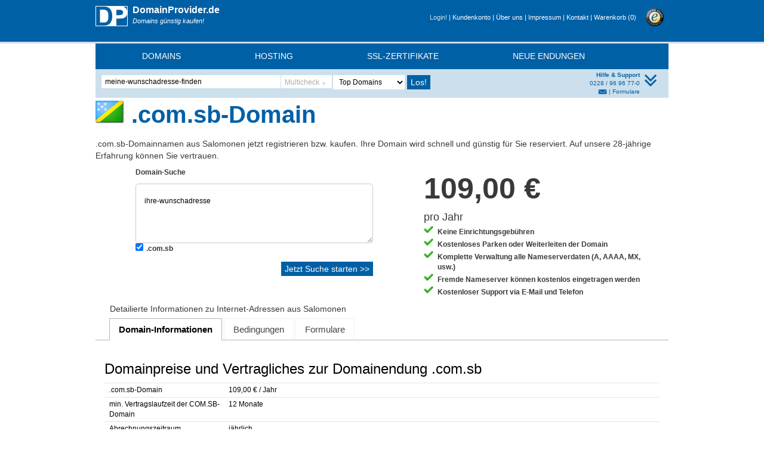

--- FILE ---
content_type: text/html; charset=UTF-8
request_url: https://www.domainprovider.de/com-sb-domain/
body_size: 5689
content:
<!DOCTYPE HTML>
<html>
<head>
	<script src="https://ccm.domainprovider.de/public/app.js?apiKey=5eb3d39927722c7156f243621a6dc42f9add3ff32773b0e0&amp;domain=b42f95d" referrerpolicy="origin"></script>

	<!-- Google tag (gtag.js) -->
	<script async src="https://www.googletagmanager.com/gtag/js?id=G-3HGWL6759V"></script>
	<script>
	  window.dataLayer = window.dataLayer || [];
	  function gtag(){dataLayer.push(arguments);}
	  gtag('js', new Date());
	  gtag('config', 'G-3HGWL6759V', { 'anonymize_ip': true });
	</script>

	<meta http-equiv="Content-Type" content="text/html; charset=UTF-8" />
	<meta name="viewport" content="width=device-width" />
	<title>.com.sb Domain (Salomonen) jetzt registrieren und günstig kaufen für 109,00 €</title>
	<link rel="apple-touch-icon" href="/_img/apple-touch-icon.png">
	<meta name="description" content="Sichern Sie preiswert Ihre COM.SB-Domain für 109,00 €. Ihr Domain Check für billige .COM.SB-Domains mit kostenlosem Support. Prüfen Sie ihre Domainendung aus Solomon Islands" />
	<meta name="keywords" content="com.sb, Domain, Domains, Salomonen, com.sb-Domain, com.sb-Domains, kaufen, registrieren, suchen, prüfen, sichern, reservieren, abfragen, bestellen, checken, Registrierung" />
	<meta name="author" content="Gerwan GmbH" />
	<meta name="verify-v1" content="+geBNwfNmAlUtM9fukX9HaPQBdRF5kFGeF4p14NWY4o=" />
	<meta name="robots" content="index,follow" />
	<meta name="apple-itunes-app" content="app-id=543610963" />
	<meta property="og:site_name" content="www.domainprovider.de" />
	<meta property="og:title" content=".com.sb Domain (Salomonen) jetzt registrieren und günstig kaufen für 109,00 €" />
	<meta property="og:description" content="Sichern Sie preiswert Ihre COM.SB-Domain für 109,00 €. Ihr Domain Check für billige .COM.SB-Domains mit kostenlosem Support. Prüfen Sie ihre Domainendung aus Solomon Islands" />
	<meta property="og:url" content="https://www.domainprovider.de/com-sb-domain/" />
	<meta property="og:image" content="https://www.domainprovider.de/_img/fahnen/gross/sb.png" />
	<meta property="og:type" content="product" />
	<meta property="og:app_id" content="124348354273583" />
	<link rel="canonical" href="https://www.domainprovider.de/com-sb-domain/" />
	<link rel="shortlink" href="https://www.domainprovider.de/com.sb" />
	<link rel="stylesheet" media="screen" href="/_css/min/lib/gerwan.de.domaininfo.min.css?v=59ce4af6" />
	<script type="text/javascript" src="/_js/min/lib/gerwan.de.min.js?v=66f569ec"></script>

<script type="application/ld+json">
{
  "@context": "https://schema.org",
  "@type": "Product",
  "name": ".com.sb-Domain",
  "description": "Registrieren Sie Ihre .com.sb-Domain bei DomainProvider.de – schnell, zuverlässig und dauerhaft günstig.",
  "brand": {
    "@type": "Organization",
    "name": "Gerwan GmbH"
  },
  "sku": "com.sb-domain",
  "category": "Domains",
  "url": "https://www.domainprovider.de/com-sb-domain/",
  "offers": {
    "@type": "Offer",
    "price": "109.00",
    "priceCurrency": "EUR",
    "availability": "https://schema.org/InStock",
    "itemCondition": "https://schema.org/NewCondition",
    "url": "https://www.domainprovider.de/com-sb-domain/"
  }
}
</script>
</head>
<body>
<div id="header">
	<div id="header_top">
		<div class="zentriert">
			<div id="top_logo" onclick="window.location.href = '/'">
				<p class="überschrift">DomainProvider.de</p>				<p class="slogan">Domains günstig kaufen!</p>
			</div>
			<div id="top_menü">
				<div id="top_trust">
					<a href="https://www.trustedshops.com/shop/certificate.php?shop_id=X1921412895E028BA49F03023031C9660" target="_blank"><img id="trustedshops_logo" src="/_img/logos/trusted-shops-gutesiegel.png" width="30" height="30" alt="TRUSTED SHOPS GUARANTEE" /></a>
				</div>
				<div id="top_menü_options">
					<p>
						<a class="login" href="/kundenlogin/kundenlogin.php">Login!</a> |
						<a href="/kundenlogin/kundenlogin.php">Kundenkonto </a> |
						<a href="/wirueberuns.php">Über uns</a> |
						<a href="/impressum.php">Impressum</a> |
						<a href="/kontakt.php">Kontakt</a> |
						<a href="/warenkorb.php">Warenkorb&nbsp;(<span id="warenkorb_eintraege">0</span>)</a>
					</p>
				</div>

			</div>
			<div class="clear">&nbsp;</div>

					</div>
	</div>
	
	
	<div id="header_menü">
		<nav class="navbar navbar-default">
	 <div class="container-fluid">
		<!-- Brand and toggle get grouped for better mobile display -->
		    <div class="navbar-header">
		      <button type="button" class="navbar-toggle collapsed" data-toggle="collapse" data-target="#menü" aria-expanded="false">
		        <span class="sr-only">Toggle navigation</span>
		        <span class="icon-bar"></span>
		        <span class="icon-bar"></span>
		        <span class="icon-bar"></span>
		      </button>
		    </div>

<ul id="menü" class="collapse navbar-collapse">
	<li class='dropdown'><a href=/domains.php>Domains</a><ul class='dropdown-menu'><li><a href=/domains.php>Domainsuche</a></li><li><a href=/domain-angebote.php>Domain Angebote</a></li><li><a href=/preisliste.php>Domain Preisliste</a></li><li><a href=/domain-vergaberichtlinien.php>Vergaberichtlinien</a></li><li><a href=/domain-reseller.php>Resellerprogramm</a></li></ul></li><li class='dropdown'><a href=/webhosting-angebote.php>Hosting</a><ul class='dropdown-menu'><li><a href=/email-hosting.php>E-Mail-Hosting</a></li><li><a href=/webhosting.php>WebHosting-Pakete</a></li><li><a href=/wordpress-hosting.php>WordPress-Hosting</a></li><li><a href=/homepage-baukasten.php>Homepage-Baukasten</a></li><li><a href=/vps.php>VPS Hosting</a></li><li><a href=/server.php>Dedizierte Managed Server</a></li></ul></li><li class='dropdown'><a href=/ssl-zertifikate.php>SSL-Zertifikate</a><ul class='dropdown-menu'><li><a href=/ssl-zertifikate-sectigo.php>Sectigo (ehemals Comodo)</a></li><li><a href=/ssl-zertifikate-thawte.php>Thawte</a></li></ul></li><li class='dropdown'><a href=/neue-domainendungen.php>Neue Endungen</a><ul class='dropdown-menu'><li><a href=/neue-domainendungen-vorbestellen.php>Neue Domains vorbestellen</a></li><li><a href=/neue-domainendungen-faq.php>FAQ zu neuen Domains</a></li><li><a href=/neue-domainendungen-ueberblick.php>Starttermine neuer Endungen</a></li></ul></li></ul>
</div>
</nav>
	</div>
	<div id="header_search">
						<div id="startseite_suche_inhalt" class="col-md-8 col-sm-7">
					<form action="/domainsuche.php" method="get" id="sucheForm">
						<div class="header_suche">
							<div>
								<div>
									<input id="domainSuchFeld"
										class="domainsuche ui-autocomplete-input"
										type="text"
										name="domainname"
										value="meine-wunschadresse-finden"
										maxlength="70"
										onfocus="if(this.value=='meine-wunschadresse-finden') this.value='';"
										onblur="if(this.value=='') this.value='meine-wunschadresse-finden';"
										autocomplete="off"
									/>
									<input type="hidden" name="woher" value="domaininfo" />
									<input type="hidden" name="searchType" id="searchType" value="single" />
									<input type="hidden" name="domainnamen" id="multicheckForm" value="" />
								</div>
								<div id="multicheckBotton">Multicheck<img id="imageMulticheck" src="/_img/images/sort_desc_gray.png" width="15" height="15" alt="Multicheck Domainsuche" /></div>

								<div id="dialogMulticheck" title="Optionen" style="display:none">

									<textarea rows="1"  id="sucheTextArea"></textarea>
									<div id="dialogMulticheckControl">
										<div class="col-md-6 col-sm-6">
											<button value="Abbrechen" id="dialogCancelButton" class="button">Abbrechen</button>
										</div>
										<div class="col-md-6 col-sm-6">
											<div id="dialogLosButton" class="pull-right">
												<input type="button" value="Los!" onclick="document.getElementById('tldsSelectBox')[document.getElementById('tldsSelectBox').selectedIndex].value=''" id="sucheButton" class="button" />
											</div>
											
										</div>
									</div>
								</div>
							</div>
							<div class="top10Div">
								<select name="tlds[]" id="tldsSelectBox" data-placeholder="Top 10">
									<option value="+10" selected>Top Domains</option>
									<option value="+12" class="divider">-----------</option>
									<option value="+gtld">Allgemein</option>
									<option value="+g8">G8-Staaten</option>
									<option value="+europa">Europa</option>
									<option value="+amerika">Amerika</option>
									<option value="+afrika">Afrika</option>
									<option value="+australien">Australien</option>
									<option value="+asien">Asien</option>
									<option value="+mittlerer_osten">Mittlerer Osten</option>
									<option value="+karibik">Karibik-Staaten</option>
									<option value="+suedsee">Südsee-Staaten</option>

									
								</select>
							</div>
		
							<div class="losDiv">
								<input type="submit" value="Los!" />
							</div>
						</div>
					</form>
				</div>
				<div class="col-md-4 col-sm-5 ">
				<div id="toolbar_button_top" class="pull-right">
					<img src="/_img/bottom_b.png" width="30" height="30" alt="Menü verkleinern" />
				</div>
				<div id="startseite_suche_hilfe" class="pull-right">
					<div class="support">Hilfe & Support</div>
					<div class="hotline">0228 / 96 96 77-0</div>
					<div class="andereinfo"><a href="/kontakt.php"><img src="/_img/mail10px.jpg" alt="Kontakt" class="mailclass"></a> | <a href="/download.php">Formulare</a></div>
				
				</div>
				
				</div>
				<br class="clear" />			
	
		
	</div>
</div>
<div id="header_collapsed">
	<div id="header_top_collapsed"></div>
	<div id="header_search_collapsed">
			
	</div>
</div>

<div id="mitte">
	<div class="zentriert">
		<div id="brotkrümel">
					</div>
		<div id="seite">
		<div id="seitentitel">
			<img class="tld_fahne" src="/_img/fahnen/gross/sb.png" alt="Salomonen" />
		<h1>.com.sb-Domain</h1> 
		<div class="clear">&nbsp;</div><p>.com.sb-Domainnamen aus Salomonen jetzt registrieren bzw. kaufen. Ihre Domain wird schnell und günstig für Sie reserviert. Auf unsere 28-jährige Erfahrung können Sie vertrauen.</p>		</div>
		<div class="inhalt" id="inhalt_domaininfo">
		
		<div class="box col-md-6 col-sm-6">


	<form action="/domainsuche.php" method="get">
		<strong class="suchform_titel">Domain-Suche</strong>
		<div class="suchform">
			<textarea class="domainsuche" name="domainnamen" onfocus="if(this.value=='ihre-wunschadresse') this.value='';" onblur="if(this.value=='') this.value='ihre-wunschadresse';">ihre-wunschadresse</textarea>
			<div id="such_tlds"><div class="such_tld"><input id="tld-com.sb" type="checkbox" name="tlds[]" value="com.sb" checked="checked" /><label for="tld-com.sb">.com.sb</label></div></div>
			<div style="clear:left"></div>
		</div>
		<div id="such_button">
			<input type="submit" value="Jetzt Suche starten &gt;&gt;" />
		</div>
		<input type="hidden" name="woher" value="domaininfo" />
		<input type="hidden" name="searchType" value="multiple" />
	</form>
</div>

<div class="box preis_box col-md-6 col-sm-6">
	<div class="preis">
		<strong>109,00 €</strong>
		<div>pro Jahr</div>
			</div>
	<ul>
		<li>Keine Einrichtungsgebühren</li>
		<li>Kostenloses Parken oder Weiterleiten der Domain</li>
		<li>Komplette Verwaltung alle Nameserverdaten (A, AAAA, MX, usw.)</li>
		<li>Fremde Nameserver können kostenlos eingetragen werden</li>
		<li>Kostenloser Support via E-Mail und Telefon</li>
	</ul>
</div>

<div class="clear-left"></div>

<h2 style="padding-left: 20px;margin-top: 25px">Detailierte Informationen zu Internet-Adressen aus Salomonen</h2>


<div id="domain_tabs">
	<ul>
		<li><a href="#tab-domain-info">Domain-Informationen</a></li>
		<li><a id="tab-link-domain-bedingungen" href="#tab-domain-bedingungen">Bedingungen</a></li>
		<li><a href="#tab-domain-formulare">Formulare</a></li>
					</ul>
<div id="tab-domain-info" class="domain-tab">
	
		<h3>Domainpreise und Vertragliches zur Domainendung .com.sb</h3>
		<table>
			<tr>
				<td>.com.sb-Domain</td>
							<td><span>109,00 € / Jahr</span></td>
						</tr>
			<tr>
				<td>min. Vertragslaufzeit der COM.SB-Domain</td>
						<td>12 Monate</td>
					</tr>
			<tr>
				<td>Abrechnungszeitraum</td>
						<td>jährlich</td>
					</tr>
			<tr>
				<td>Rechnungsversand</td>
				<td>PDF per E-Mail (optional per Post)</td>
			</tr>
			<tr>
				<td>Zahlungsarten</td>
				<td>SEPA-Lastschrift<br />Kreditkarte (VISA, Mastercard, American Express, Diners Club)<br />Paypal<br />Überweisung <span>(nur für großen Firmen, Behörden oder Universitäten)</span></td>
			</tr>
			<tr>
				<td colspan="2" style="padding-top: 10px">Beachten Sie bitte die &quot;<a href="#tab-domain-bedingungen" id="link-domain-bedingungen">Bedingungen und Vergaberichtlinien</a>&quot; der einzelnen Registrierungsstellen.
				</td>
			</tr>
					<tr>
				<td colspan="2"><h3 style="margin-top: 15px">Optionale zusätzliche Kosten</h3></td>
			</tr>
			<tr>
				<td>Providerwechsel</td>
				<td>kostenlos</td>
			</tr>
			<tr>
				<td>Inhaberwechsel</td>
				<td>kostenlos</td>
			</tr>
			<tr>
				<td>Update der Domain</td>
				<td>kostenlos</td>
			</tr>
						<tr>
				<td colspan="2"><h3 style="margin-top: 15px">
									Unsere Leistungen für Domains aus Salomonen									</h3></td>
			</tr>
			<tr>
                                <td>Inkl. Leistungen</td>
                                <td>- Komplette Verwaltung der Nameserverdaten (A, AAAA, MX, TXT, CNAME, usw.)<br>
                                - Weiterleitung Ihrer Domain auf jede beliebige Webseite (Header- oder Frame-Redirect)<br>
                                - Nutzung unserer vier Nameserver (= erhöhte Ausfallsicherheit)<br>
                                - Eintrag von fremden Nameservern<br>
                                - Domainparken (wenn Sie Ihre Domain erstmal nur reservieren möchten)<br>
                                </td>
			</tr>
			<tr>
                                <td>Optionale Leistungen</td>
                                <td>
								<b>Hosting-Pakete für Ihre .com.sb-Domain einfach dazu buchen</b><br>
                                - <a href=/email-hosting.php>E-Mail-Hosting</a><br>
                                - <a href=/webhosting.php>WebHosting</a><br>
                                - <a href=/wordpress-hosting.php>WordPress-Hosting</a><br>
                                - <a href=/vps.php>VPS - Virtuelle dedizierte Server</a><br>
                                <br>
								<b>SSL-Zertifikat für Ihre .com.sb-Domain</b><br>
                                - <a href=/ssl-zertifikate-sectigo.php>SSL-Zertifikate von Sectigo</a><br>
                                - <a href=/ssl-zertifikate-thawte.php>SSL-Zertifikate von Thawte</a><br>
								</td>
			</tr>
			<tr>
                                <td>Reseller / Großabnehmer</td>
                                <td>Registrieren Sie Domains für Ihre Kunden - Spezielles Programm für Großabnehmer und Wiederverkäufer inkl. mandantenfähigem Whitelabel-Domainrobot-System. Jetzt als <a href=/domain-reseller.php>Domain Reseller</a> anmelden.
                                </td>
			</tr>
				</table>

				
					<div id="alternativ">Alternative Bezeichnung für com.sb-Domains: Salomoninseln, Solomon Islands </div>
			</div>
<div id="tab-domain-bedingungen" class="domain-tab">
			<h3>Bedingungen für die Registrierung einer COM.SB-Domain</h3>		
		<ul class="regvor"><li class="ja">Eine Registrierung der Domains ist ohne weitere Einschränkungen möglich.</li>		</ul>
		
					<h3>Informationen zur Registrierung einer .com.sb-Domain aus Salomonen</h3>
			
		<table>
			<tr>
				<td>zulässige Zeichen</td>
				<td>a-z, 0-9 und -</td>
			</tr>
			<tr>
				<td>minimale Domainlänge</td>
				<td>3 Zeichen</td>
			</tr>
			<tr>
				<td>maximale Domainlänge</td>
				<td>63 Zeichen</td>
			</tr>
			<tr>
				<td>IDN-Domains zulässig?</td>
				<td>nein</td>
			</tr>
						<tr>
				<td>Trustee-Service vorhanden?</td>
				<td>nicht notwendig</td>
			</tr>
		</table>
		<div id="vergaberichtlinien">
			<p><br>Beachten Sie bitte die Bedingungen der Registrierungsstelle. Diese finden Sie unter den folgenden Links:</p><ul><li><a href=http://www.nic.sb/ target="_blank">www.nic.sb</a></li></ul>		</div>

		<div id="vergaberichtlinien">
			Die zuständige Registry und Verantwortliche für die Datenverarbeitung von .com.sb-Domains ist:<br><ul><li>Solomon Telekom Company Limited<br>Telekom Haus<br />
Mendana Avenue<br />
P.O. Box 148<br />
Honiara City Council<br />
Honiara<br />
Solomon Islands</li></ul>		</div>

		</div>
<div id="tab-domain-formulare" class="domain-tab">
			<h3>Dokumente zu COM.SB-Domains</h3>
		<ul id="formulare">
			<li><a target="_blank" href="/_files/evk-ownerchange.pdf" class="pdflink">Domain Inhaberwechsel</a></li>
			<li><a target="_blank" href="/_files/evk-update.pdf" class="pdflink">Änderung der Kontaktdaten von Domains</a></li>
					</ul>
		</div>
</div>
<script>
$(function() {
	$( "#domain_tabs" ).tabs();
	$('#link-domain-bedingungen').click(function() {
		$('#tab-link-domain-bedingungen').click();
		return false;
	});
});
</script>

</div></div>	</div>
</div>


<div id="mwst_hinweis">Preise inkl. MwSt. Angebote sind zeitlich begrenzt verfügbar und teilweise an Mindestvertragslaufzeiten gebunden.</div>


<div id="footer">
	<div class="zentriert">
		
<div class="footer_liste col-md-2_5">
	<p>Domains</p>
	<ul>
		<li><a href="/schnelldomainsuche.php">Domain-Suche</a></li>
		<li><a href="/domain-angebote.php">Domainangebote</a></li>
		<li><a href="/providerwechsel.php">Providerwechsel</a></li>
		<li><a href="/preisliste.php">Domain Preisliste</a></li>
		<li><a href="/neue-domainendungen.php">Vorbestellungen</a></li>
		<li><a href="/trademark-clearinghouse.php">Trademark Clearinghouse</a></li>
		<li><a href="/domain-vergaberichtlinien.php">Domain-Vergaberichtlinien</a></li>
	</ul>
</div>
<div class="footer_liste col-md-2_5">
	<p>Homepage & E-Mail</p>
	<ul>
		<li><a href="/email-hosting.php">E-Mail-Hosting</a></li>
		<li><a href="/webhosting.php">WebHosting-Pakete</a></li>
		<li><a href="/wordpress-hosting.php">WordPress-Hosting</a></li>
		<li><a href="/vps.php">VPS Hosting</a></li>
		<li><a href="/server.php">Dedizierte Server</a></li>
		<li><a href="/homepage-baukasten.php">Homepage-Baukasten</a></li>
		<li><a href="/hosting.php">Überblick Hosting</a></li>
	</ul>
</div>
<div class="footer_liste col-md-2_5">
	<p>Sicherheit</p>
	<ul>
		<li><a href="/email-schutz-antispam-antiviren.php">AntiSPAM</a></li>
		<li><a href="/email-schutz-antispam-antiviren.php">AntiVirus</a></li>
		<li><a href="/ssl-zertifikate.php">SSL-Zertifikate</a></li>
		<li><a href="/ssl-zertifikate-sectigo.php">Sectigo (ehemals Comodo)</a></li>
		<li><a href="/ssl-zertifikate-thawte.php">Thawte</a></li>
	</ul>
</div>
<div class="footer_liste col-md-2_5">
	<p>Reseller</p>
	<ul>
		<li><a href="/domain-reseller.php">Informationen</a></li>
		<li><a href="/reseller-leistungen.php">Leistungen</a></li>
		<li><a href="/reseller-anfrage.php">Reselleranmeldung</a></li>
	</ul>
</div>
<div class="footer_liste col-md-2_5">
	<p>Service &amp; Kontakt</p>
	<ul>
		<li><a href="/kundenkonto/kundenkonto.php">Kundenkonto</a></li>
		<li><a href="/geld-zurueck-garantie.php">Geld-zurück-Garantie</a></li>
		<li><a href="/download.php">Download</a></li>
		<li><a href="/kontakt.php">Kontakt</a></li>
		<li><a href="/wirueberuns.php">Über uns</a></li>
		<li><a href="/agb.php">AGB</a></li>
		<li><a href="/bestellablauf.php">Bestellablauf</a></li>
		<li><a href="/zahlungsarten.php">Zahlungsarten</a></li>
		<li><a href="/glossar/index.php">Glossar</a></li>
		<li><a href="/widerrufsbelehrung.php">Widerrufsbelehrung</a></li>
		<li><a href="/datenschutz.php">Datenschutz</a></li>
		<li><a href="/impressum.php">Impressum</a></li>
		<li><a href="/sitemap.php">Sitemap</a></li>
	</ul>
</div>
		<div id="unten_footer">
			<p><a href="/agb.php">AGB</a> - <a href="/widerrufsbelehrung.php">Widerrufsbelehrung</a> - <a href="/datenschutz.php">Datenschutz</a> - <a href="#" onclick="CCM.openWidget();return false;">Cookies konfigurieren</a> - <a href="/impressum.php">Impressum</a></p>
	
						<p>&copy; 1997-2026 by Gerwan GmbH. Alle Angaben ohne Gewähr.</p>
		</div>
			</div>
</div>
</body>
</html>
